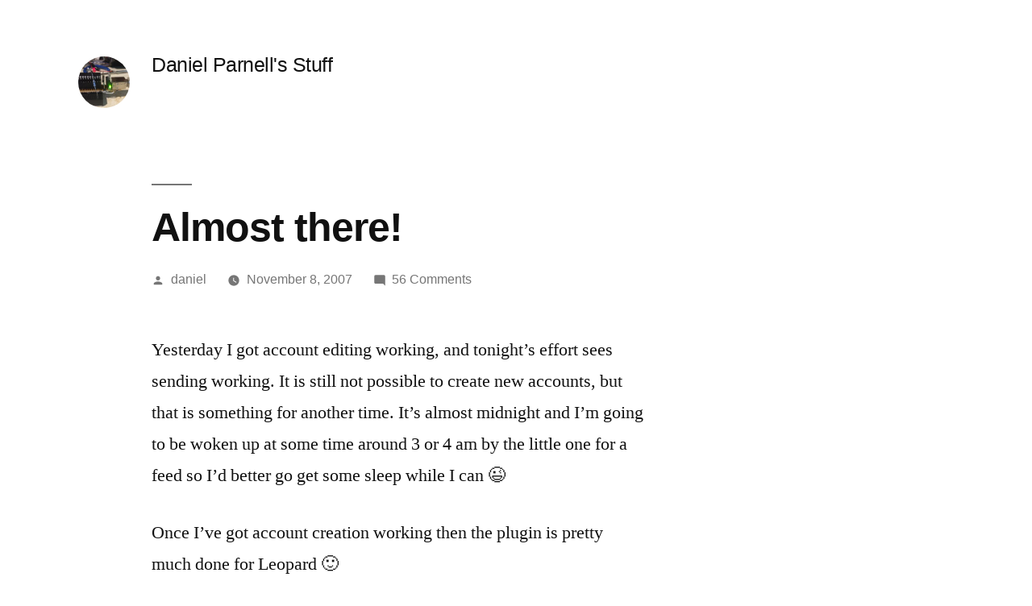

--- FILE ---
content_type: text/html; charset=UTF-8
request_url: https://blog.danielparnell.com/?p=46
body_size: 12865
content:
<!doctype html>
<html lang="en-US">
<head>
	<meta charset="UTF-8" />
	<meta name="viewport" content="width=device-width, initial-scale=1" />
	<link rel="profile" href="https://gmpg.org/xfn/11" />
	<title>Almost there! &#8211; Daniel Parnell&#039;s Stuff</title>
<meta name='robots' content='max-image-preview:large' />
<link rel='dns-prefetch' href='//stats.wp.com' />
<link rel='dns-prefetch' href='//v0.wordpress.com' />
<link rel="alternate" type="application/rss+xml" title="Daniel Parnell&#039;s Stuff &raquo; Feed" href="https://blog.danielparnell.com/?feed=rss2" />
<link rel="alternate" type="application/rss+xml" title="Daniel Parnell&#039;s Stuff &raquo; Comments Feed" href="https://blog.danielparnell.com/?feed=comments-rss2" />
<link rel="alternate" type="application/rss+xml" title="Daniel Parnell&#039;s Stuff &raquo; Almost there! Comments Feed" href="https://blog.danielparnell.com/?feed=rss2&#038;p=46" />
<link rel="alternate" title="oEmbed (JSON)" type="application/json+oembed" href="https://blog.danielparnell.com/index.php?rest_route=%2Foembed%2F1.0%2Fembed&#038;url=https%3A%2F%2Fblog.danielparnell.com%2F%3Fp%3D46" />
<link rel="alternate" title="oEmbed (XML)" type="text/xml+oembed" href="https://blog.danielparnell.com/index.php?rest_route=%2Foembed%2F1.0%2Fembed&#038;url=https%3A%2F%2Fblog.danielparnell.com%2F%3Fp%3D46&#038;format=xml" />
<style id='wp-img-auto-sizes-contain-inline-css'>
img:is([sizes=auto i],[sizes^="auto," i]){contain-intrinsic-size:3000px 1500px}
/*# sourceURL=wp-img-auto-sizes-contain-inline-css */
</style>
<link rel='stylesheet' id='twentynineteen-jetpack-css' href='https://blog.danielparnell.com/wp-content/plugins/jetpack/modules/theme-tools/compat/twentynineteen.css?ver=15.3.1' media='all' />
<style id='wp-emoji-styles-inline-css'>

	img.wp-smiley, img.emoji {
		display: inline !important;
		border: none !important;
		box-shadow: none !important;
		height: 1em !important;
		width: 1em !important;
		margin: 0 0.07em !important;
		vertical-align: -0.1em !important;
		background: none !important;
		padding: 0 !important;
	}
/*# sourceURL=wp-emoji-styles-inline-css */
</style>
<style id='wp-block-library-inline-css'>
:root{--wp-block-synced-color:#7a00df;--wp-block-synced-color--rgb:122,0,223;--wp-bound-block-color:var(--wp-block-synced-color);--wp-editor-canvas-background:#ddd;--wp-admin-theme-color:#007cba;--wp-admin-theme-color--rgb:0,124,186;--wp-admin-theme-color-darker-10:#006ba1;--wp-admin-theme-color-darker-10--rgb:0,107,160.5;--wp-admin-theme-color-darker-20:#005a87;--wp-admin-theme-color-darker-20--rgb:0,90,135;--wp-admin-border-width-focus:2px}@media (min-resolution:192dpi){:root{--wp-admin-border-width-focus:1.5px}}.wp-element-button{cursor:pointer}:root .has-very-light-gray-background-color{background-color:#eee}:root .has-very-dark-gray-background-color{background-color:#313131}:root .has-very-light-gray-color{color:#eee}:root .has-very-dark-gray-color{color:#313131}:root .has-vivid-green-cyan-to-vivid-cyan-blue-gradient-background{background:linear-gradient(135deg,#00d084,#0693e3)}:root .has-purple-crush-gradient-background{background:linear-gradient(135deg,#34e2e4,#4721fb 50%,#ab1dfe)}:root .has-hazy-dawn-gradient-background{background:linear-gradient(135deg,#faaca8,#dad0ec)}:root .has-subdued-olive-gradient-background{background:linear-gradient(135deg,#fafae1,#67a671)}:root .has-atomic-cream-gradient-background{background:linear-gradient(135deg,#fdd79a,#004a59)}:root .has-nightshade-gradient-background{background:linear-gradient(135deg,#330968,#31cdcf)}:root .has-midnight-gradient-background{background:linear-gradient(135deg,#020381,#2874fc)}:root{--wp--preset--font-size--normal:16px;--wp--preset--font-size--huge:42px}.has-regular-font-size{font-size:1em}.has-larger-font-size{font-size:2.625em}.has-normal-font-size{font-size:var(--wp--preset--font-size--normal)}.has-huge-font-size{font-size:var(--wp--preset--font-size--huge)}.has-text-align-center{text-align:center}.has-text-align-left{text-align:left}.has-text-align-right{text-align:right}.has-fit-text{white-space:nowrap!important}#end-resizable-editor-section{display:none}.aligncenter{clear:both}.items-justified-left{justify-content:flex-start}.items-justified-center{justify-content:center}.items-justified-right{justify-content:flex-end}.items-justified-space-between{justify-content:space-between}.screen-reader-text{border:0;clip-path:inset(50%);height:1px;margin:-1px;overflow:hidden;padding:0;position:absolute;width:1px;word-wrap:normal!important}.screen-reader-text:focus{background-color:#ddd;clip-path:none;color:#444;display:block;font-size:1em;height:auto;left:5px;line-height:normal;padding:15px 23px 14px;text-decoration:none;top:5px;width:auto;z-index:100000}html :where(.has-border-color){border-style:solid}html :where([style*=border-top-color]){border-top-style:solid}html :where([style*=border-right-color]){border-right-style:solid}html :where([style*=border-bottom-color]){border-bottom-style:solid}html :where([style*=border-left-color]){border-left-style:solid}html :where([style*=border-width]){border-style:solid}html :where([style*=border-top-width]){border-top-style:solid}html :where([style*=border-right-width]){border-right-style:solid}html :where([style*=border-bottom-width]){border-bottom-style:solid}html :where([style*=border-left-width]){border-left-style:solid}html :where(img[class*=wp-image-]){height:auto;max-width:100%}:where(figure){margin:0 0 1em}html :where(.is-position-sticky){--wp-admin--admin-bar--position-offset:var(--wp-admin--admin-bar--height,0px)}@media screen and (max-width:600px){html :where(.is-position-sticky){--wp-admin--admin-bar--position-offset:0px}}

/*# sourceURL=wp-block-library-inline-css */
</style><style id='global-styles-inline-css'>
:root{--wp--preset--aspect-ratio--square: 1;--wp--preset--aspect-ratio--4-3: 4/3;--wp--preset--aspect-ratio--3-4: 3/4;--wp--preset--aspect-ratio--3-2: 3/2;--wp--preset--aspect-ratio--2-3: 2/3;--wp--preset--aspect-ratio--16-9: 16/9;--wp--preset--aspect-ratio--9-16: 9/16;--wp--preset--color--black: #000000;--wp--preset--color--cyan-bluish-gray: #abb8c3;--wp--preset--color--white: #FFF;--wp--preset--color--pale-pink: #f78da7;--wp--preset--color--vivid-red: #cf2e2e;--wp--preset--color--luminous-vivid-orange: #ff6900;--wp--preset--color--luminous-vivid-amber: #fcb900;--wp--preset--color--light-green-cyan: #7bdcb5;--wp--preset--color--vivid-green-cyan: #00d084;--wp--preset--color--pale-cyan-blue: #8ed1fc;--wp--preset--color--vivid-cyan-blue: #0693e3;--wp--preset--color--vivid-purple: #9b51e0;--wp--preset--color--primary: #0073a8;--wp--preset--color--secondary: #005075;--wp--preset--color--dark-gray: #111;--wp--preset--color--light-gray: #767676;--wp--preset--gradient--vivid-cyan-blue-to-vivid-purple: linear-gradient(135deg,rgb(6,147,227) 0%,rgb(155,81,224) 100%);--wp--preset--gradient--light-green-cyan-to-vivid-green-cyan: linear-gradient(135deg,rgb(122,220,180) 0%,rgb(0,208,130) 100%);--wp--preset--gradient--luminous-vivid-amber-to-luminous-vivid-orange: linear-gradient(135deg,rgb(252,185,0) 0%,rgb(255,105,0) 100%);--wp--preset--gradient--luminous-vivid-orange-to-vivid-red: linear-gradient(135deg,rgb(255,105,0) 0%,rgb(207,46,46) 100%);--wp--preset--gradient--very-light-gray-to-cyan-bluish-gray: linear-gradient(135deg,rgb(238,238,238) 0%,rgb(169,184,195) 100%);--wp--preset--gradient--cool-to-warm-spectrum: linear-gradient(135deg,rgb(74,234,220) 0%,rgb(151,120,209) 20%,rgb(207,42,186) 40%,rgb(238,44,130) 60%,rgb(251,105,98) 80%,rgb(254,248,76) 100%);--wp--preset--gradient--blush-light-purple: linear-gradient(135deg,rgb(255,206,236) 0%,rgb(152,150,240) 100%);--wp--preset--gradient--blush-bordeaux: linear-gradient(135deg,rgb(254,205,165) 0%,rgb(254,45,45) 50%,rgb(107,0,62) 100%);--wp--preset--gradient--luminous-dusk: linear-gradient(135deg,rgb(255,203,112) 0%,rgb(199,81,192) 50%,rgb(65,88,208) 100%);--wp--preset--gradient--pale-ocean: linear-gradient(135deg,rgb(255,245,203) 0%,rgb(182,227,212) 50%,rgb(51,167,181) 100%);--wp--preset--gradient--electric-grass: linear-gradient(135deg,rgb(202,248,128) 0%,rgb(113,206,126) 100%);--wp--preset--gradient--midnight: linear-gradient(135deg,rgb(2,3,129) 0%,rgb(40,116,252) 100%);--wp--preset--font-size--small: 19.5px;--wp--preset--font-size--medium: 20px;--wp--preset--font-size--large: 36.5px;--wp--preset--font-size--x-large: 42px;--wp--preset--font-size--normal: 22px;--wp--preset--font-size--huge: 49.5px;--wp--preset--spacing--20: 0.44rem;--wp--preset--spacing--30: 0.67rem;--wp--preset--spacing--40: 1rem;--wp--preset--spacing--50: 1.5rem;--wp--preset--spacing--60: 2.25rem;--wp--preset--spacing--70: 3.38rem;--wp--preset--spacing--80: 5.06rem;--wp--preset--shadow--natural: 6px 6px 9px rgba(0, 0, 0, 0.2);--wp--preset--shadow--deep: 12px 12px 50px rgba(0, 0, 0, 0.4);--wp--preset--shadow--sharp: 6px 6px 0px rgba(0, 0, 0, 0.2);--wp--preset--shadow--outlined: 6px 6px 0px -3px rgb(255, 255, 255), 6px 6px rgb(0, 0, 0);--wp--preset--shadow--crisp: 6px 6px 0px rgb(0, 0, 0);}:where(.is-layout-flex){gap: 0.5em;}:where(.is-layout-grid){gap: 0.5em;}body .is-layout-flex{display: flex;}.is-layout-flex{flex-wrap: wrap;align-items: center;}.is-layout-flex > :is(*, div){margin: 0;}body .is-layout-grid{display: grid;}.is-layout-grid > :is(*, div){margin: 0;}:where(.wp-block-columns.is-layout-flex){gap: 2em;}:where(.wp-block-columns.is-layout-grid){gap: 2em;}:where(.wp-block-post-template.is-layout-flex){gap: 1.25em;}:where(.wp-block-post-template.is-layout-grid){gap: 1.25em;}.has-black-color{color: var(--wp--preset--color--black) !important;}.has-cyan-bluish-gray-color{color: var(--wp--preset--color--cyan-bluish-gray) !important;}.has-white-color{color: var(--wp--preset--color--white) !important;}.has-pale-pink-color{color: var(--wp--preset--color--pale-pink) !important;}.has-vivid-red-color{color: var(--wp--preset--color--vivid-red) !important;}.has-luminous-vivid-orange-color{color: var(--wp--preset--color--luminous-vivid-orange) !important;}.has-luminous-vivid-amber-color{color: var(--wp--preset--color--luminous-vivid-amber) !important;}.has-light-green-cyan-color{color: var(--wp--preset--color--light-green-cyan) !important;}.has-vivid-green-cyan-color{color: var(--wp--preset--color--vivid-green-cyan) !important;}.has-pale-cyan-blue-color{color: var(--wp--preset--color--pale-cyan-blue) !important;}.has-vivid-cyan-blue-color{color: var(--wp--preset--color--vivid-cyan-blue) !important;}.has-vivid-purple-color{color: var(--wp--preset--color--vivid-purple) !important;}.has-black-background-color{background-color: var(--wp--preset--color--black) !important;}.has-cyan-bluish-gray-background-color{background-color: var(--wp--preset--color--cyan-bluish-gray) !important;}.has-white-background-color{background-color: var(--wp--preset--color--white) !important;}.has-pale-pink-background-color{background-color: var(--wp--preset--color--pale-pink) !important;}.has-vivid-red-background-color{background-color: var(--wp--preset--color--vivid-red) !important;}.has-luminous-vivid-orange-background-color{background-color: var(--wp--preset--color--luminous-vivid-orange) !important;}.has-luminous-vivid-amber-background-color{background-color: var(--wp--preset--color--luminous-vivid-amber) !important;}.has-light-green-cyan-background-color{background-color: var(--wp--preset--color--light-green-cyan) !important;}.has-vivid-green-cyan-background-color{background-color: var(--wp--preset--color--vivid-green-cyan) !important;}.has-pale-cyan-blue-background-color{background-color: var(--wp--preset--color--pale-cyan-blue) !important;}.has-vivid-cyan-blue-background-color{background-color: var(--wp--preset--color--vivid-cyan-blue) !important;}.has-vivid-purple-background-color{background-color: var(--wp--preset--color--vivid-purple) !important;}.has-black-border-color{border-color: var(--wp--preset--color--black) !important;}.has-cyan-bluish-gray-border-color{border-color: var(--wp--preset--color--cyan-bluish-gray) !important;}.has-white-border-color{border-color: var(--wp--preset--color--white) !important;}.has-pale-pink-border-color{border-color: var(--wp--preset--color--pale-pink) !important;}.has-vivid-red-border-color{border-color: var(--wp--preset--color--vivid-red) !important;}.has-luminous-vivid-orange-border-color{border-color: var(--wp--preset--color--luminous-vivid-orange) !important;}.has-luminous-vivid-amber-border-color{border-color: var(--wp--preset--color--luminous-vivid-amber) !important;}.has-light-green-cyan-border-color{border-color: var(--wp--preset--color--light-green-cyan) !important;}.has-vivid-green-cyan-border-color{border-color: var(--wp--preset--color--vivid-green-cyan) !important;}.has-pale-cyan-blue-border-color{border-color: var(--wp--preset--color--pale-cyan-blue) !important;}.has-vivid-cyan-blue-border-color{border-color: var(--wp--preset--color--vivid-cyan-blue) !important;}.has-vivid-purple-border-color{border-color: var(--wp--preset--color--vivid-purple) !important;}.has-vivid-cyan-blue-to-vivid-purple-gradient-background{background: var(--wp--preset--gradient--vivid-cyan-blue-to-vivid-purple) !important;}.has-light-green-cyan-to-vivid-green-cyan-gradient-background{background: var(--wp--preset--gradient--light-green-cyan-to-vivid-green-cyan) !important;}.has-luminous-vivid-amber-to-luminous-vivid-orange-gradient-background{background: var(--wp--preset--gradient--luminous-vivid-amber-to-luminous-vivid-orange) !important;}.has-luminous-vivid-orange-to-vivid-red-gradient-background{background: var(--wp--preset--gradient--luminous-vivid-orange-to-vivid-red) !important;}.has-very-light-gray-to-cyan-bluish-gray-gradient-background{background: var(--wp--preset--gradient--very-light-gray-to-cyan-bluish-gray) !important;}.has-cool-to-warm-spectrum-gradient-background{background: var(--wp--preset--gradient--cool-to-warm-spectrum) !important;}.has-blush-light-purple-gradient-background{background: var(--wp--preset--gradient--blush-light-purple) !important;}.has-blush-bordeaux-gradient-background{background: var(--wp--preset--gradient--blush-bordeaux) !important;}.has-luminous-dusk-gradient-background{background: var(--wp--preset--gradient--luminous-dusk) !important;}.has-pale-ocean-gradient-background{background: var(--wp--preset--gradient--pale-ocean) !important;}.has-electric-grass-gradient-background{background: var(--wp--preset--gradient--electric-grass) !important;}.has-midnight-gradient-background{background: var(--wp--preset--gradient--midnight) !important;}.has-small-font-size{font-size: var(--wp--preset--font-size--small) !important;}.has-medium-font-size{font-size: var(--wp--preset--font-size--medium) !important;}.has-large-font-size{font-size: var(--wp--preset--font-size--large) !important;}.has-x-large-font-size{font-size: var(--wp--preset--font-size--x-large) !important;}
/*# sourceURL=global-styles-inline-css */
</style>

<style id='classic-theme-styles-inline-css'>
/*! This file is auto-generated */
.wp-block-button__link{color:#fff;background-color:#32373c;border-radius:9999px;box-shadow:none;text-decoration:none;padding:calc(.667em + 2px) calc(1.333em + 2px);font-size:1.125em}.wp-block-file__button{background:#32373c;color:#fff;text-decoration:none}
/*# sourceURL=/wp-includes/css/classic-themes.min.css */
</style>
<link rel='stylesheet' id='twentynineteen-style-css' href='https://blog.danielparnell.com/wp-content/themes/twentynineteen/style.css?ver=2.8' media='all' />
<link rel='stylesheet' id='twentynineteen-print-style-css' href='https://blog.danielparnell.com/wp-content/themes/twentynineteen/print.css?ver=2.8' media='print' />
<link rel="https://api.w.org/" href="https://blog.danielparnell.com/index.php?rest_route=/" /><link rel="alternate" title="JSON" type="application/json" href="https://blog.danielparnell.com/index.php?rest_route=/wp/v2/posts/46" /><link rel="EditURI" type="application/rsd+xml" title="RSD" href="https://blog.danielparnell.com/xmlrpc.php?rsd" />
<meta name="generator" content="WordPress 6.9" />
<link rel="canonical" href="https://blog.danielparnell.com/?p=46" />
<link rel='shortlink' href='https://wp.me/p561S3-K' />
	<style>img#wpstats{display:none}</style>
		<link rel="pingback" href="https://blog.danielparnell.com/xmlrpc.php">
<!-- Jetpack Open Graph Tags -->
<meta property="og:type" content="article" />
<meta property="og:title" content="Almost there!" />
<meta property="og:url" content="https://blog.danielparnell.com/?p=46" />
<meta property="og:description" content="Yesterday I got account editing working, and tonight&#8217;s effort sees sending working. It is still not possible to create new accounts, but that is something for another time. It&#8217;s almost …" />
<meta property="article:published_time" content="2007-11-08T13:01:37+00:00" />
<meta property="article:modified_time" content="2007-11-08T13:01:37+00:00" />
<meta property="og:site_name" content="Daniel Parnell&#039;s Stuff" />
<meta property="og:image" content="https://s0.wp.com/i/blank.jpg" />
<meta property="og:image:width" content="200" />
<meta property="og:image:height" content="200" />
<meta property="og:image:alt" content="" />
<meta property="og:locale" content="en_US" />
<meta name="twitter:text:title" content="Almost there!" />
<meta name="twitter:card" content="summary" />

<!-- End Jetpack Open Graph Tags -->
</head>

<body class="wp-singular post-template-default single single-post postid-46 single-format-standard wp-custom-logo wp-embed-responsive wp-theme-twentynineteen singular image-filters-enabled">
<div id="page" class="site">
	<a class="skip-link screen-reader-text" href="#content">
		Skip to content	</a>

		<header id="masthead" class="site-header">

			<div class="site-branding-container">
				<div class="site-branding">

			<div class="site-logo"><a href="https://blog.danielparnell.com/" class="custom-logo-link" rel="home"><img width="190" height="190" src="https://blog.danielparnell.com/wp-content/uploads/2014/04/cropped-IMG_0100-e1396855545982.jpg" class="custom-logo" alt="Daniel Parnell&#039;s Stuff" decoding="async" srcset="https://blog.danielparnell.com/wp-content/uploads/2014/04/cropped-IMG_0100-e1396855545982.jpg 190w, https://blog.danielparnell.com/wp-content/uploads/2014/04/cropped-IMG_0100-e1396855545982-150x150.jpg 150w, https://blog.danielparnell.com/wp-content/uploads/2014/04/cropped-IMG_0100-e1396855545982-100x100.jpg 100w" sizes="(max-width: 190px) 100vw, 190px" /></a></div>
								<p class="site-title"><a href="https://blog.danielparnell.com/" rel="home">Daniel Parnell&#039;s Stuff</a></p>
			
			</div><!-- .site-branding -->
			</div><!-- .site-branding-container -->

					</header><!-- #masthead -->

	<div id="content" class="site-content">

	<div id="primary" class="content-area">
		<main id="main" class="site-main">

			
<article id="post-46" class="post-46 post type-post status-publish format-standard hentry category-cocoa category-mac-os-x tag-httpmail tag-leopard tag-progress entry">
		<header class="entry-header">
		
<h1 class="entry-title">Almost there!</h1>
<div class="entry-meta">
	<span class="byline"><svg class="svg-icon" width="16" height="16" aria-hidden="true" role="img" focusable="false" viewBox="0 0 24 24" version="1.1" xmlns="http://www.w3.org/2000/svg" xmlns:xlink="http://www.w3.org/1999/xlink"><path d="M12 12c2.21 0 4-1.79 4-4s-1.79-4-4-4-4 1.79-4 4 1.79 4 4 4zm0 2c-2.67 0-8 1.34-8 4v2h16v-2c0-2.66-5.33-4-8-4z"></path><path d="M0 0h24v24H0z" fill="none"></path></svg><span class="screen-reader-text">Posted by</span><span class="author vcard"><a class="url fn n" href="https://blog.danielparnell.com/?author=2">daniel</a></span></span>	<span class="posted-on"><svg class="svg-icon" width="16" height="16" aria-hidden="true" role="img" focusable="false" xmlns="http://www.w3.org/2000/svg" viewBox="0 0 24 24"><defs><path id="a" d="M0 0h24v24H0V0z"></path></defs><clipPath id="b"><use xlink:href="#a" overflow="visible"></use></clipPath><path clip-path="url(#b)" d="M12 2C6.5 2 2 6.5 2 12s4.5 10 10 10 10-4.5 10-10S17.5 2 12 2zm4.2 14.2L11 13V7h1.5v5.2l4.5 2.7-.8 1.3z"></path></svg><a href="https://blog.danielparnell.com/?p=46" rel="bookmark"><time class="entry-date published updated" datetime="2007-11-08T05:01:37-08:00">November 8, 2007</time></a></span>	<span class="comment-count">
				<span class="comments-link"><svg class="svg-icon" width="16" height="16" aria-hidden="true" role="img" focusable="false" viewBox="0 0 24 24" version="1.1" xmlns="http://www.w3.org/2000/svg" xmlns:xlink="http://www.w3.org/1999/xlink"><path d="M21.99 4c0-1.1-.89-2-1.99-2H4c-1.1 0-2 .9-2 2v12c0 1.1.9 2 2 2h14l4 4-.01-18z"></path><path d="M0 0h24v24H0z" fill="none"></path></svg><a href="https://blog.danielparnell.com/?p=46#comments">56 Comments<span class="screen-reader-text"> on Almost there!</span></a></span>	</span>
	</div><!-- .entry-meta -->
		</header>
	
	<div class="entry-content">
		<p>Yesterday I got account editing working, and tonight&#8217;s effort sees sending working.  It is still not possible to create new accounts, but that is something for another time.  It&#8217;s almost midnight and I&#8217;m going to be woken up at some time around 3 or 4 am by the little one for a feed so I&#8217;d better go get some sleep while I can 😉</p>
<p>Once I&#8217;ve got account creation working then the plugin is pretty much done for Leopard 🙂</p>
	</div><!-- .entry-content -->

	<footer class="entry-footer">
		<span class="byline"><svg class="svg-icon" width="16" height="16" aria-hidden="true" role="img" focusable="false" viewBox="0 0 24 24" version="1.1" xmlns="http://www.w3.org/2000/svg" xmlns:xlink="http://www.w3.org/1999/xlink"><path d="M12 12c2.21 0 4-1.79 4-4s-1.79-4-4-4-4 1.79-4 4 1.79 4 4 4zm0 2c-2.67 0-8 1.34-8 4v2h16v-2c0-2.66-5.33-4-8-4z"></path><path d="M0 0h24v24H0z" fill="none"></path></svg><span class="screen-reader-text">Posted by</span><span class="author vcard"><a class="url fn n" href="https://blog.danielparnell.com/?author=2">daniel</a></span></span><span class="posted-on"><svg class="svg-icon" width="16" height="16" aria-hidden="true" role="img" focusable="false" xmlns="http://www.w3.org/2000/svg" viewBox="0 0 24 24"><defs><path id="a" d="M0 0h24v24H0V0z"></path></defs><clipPath id="b"><use xlink:href="#a" overflow="visible"></use></clipPath><path clip-path="url(#b)" d="M12 2C6.5 2 2 6.5 2 12s4.5 10 10 10 10-4.5 10-10S17.5 2 12 2zm4.2 14.2L11 13V7h1.5v5.2l4.5 2.7-.8 1.3z"></path></svg><a href="https://blog.danielparnell.com/?p=46" rel="bookmark"><time class="entry-date published updated" datetime="2007-11-08T05:01:37-08:00">November 8, 2007</time></a></span><span class="cat-links"><svg class="svg-icon" width="16" height="16" aria-hidden="true" role="img" focusable="false" xmlns="http://www.w3.org/2000/svg" viewBox="0 0 24 24"><path d="M10 4H4c-1.1 0-1.99.9-1.99 2L2 18c0 1.1.9 2 2 2h16c1.1 0 2-.9 2-2V8c0-1.1-.9-2-2-2h-8l-2-2z"></path><path d="M0 0h24v24H0z" fill="none"></path></svg><span class="screen-reader-text">Posted in</span><a href="https://blog.danielparnell.com/?cat=4" rel="category">Cocoa</a>, <a href="https://blog.danielparnell.com/?cat=3" rel="category">Mac OS X</a></span><span class="tags-links"><svg class="svg-icon" width="16" height="16" aria-hidden="true" role="img" focusable="false" xmlns="http://www.w3.org/2000/svg" viewBox="0 0 24 24"><path d="M21.41 11.58l-9-9C12.05 2.22 11.55 2 11 2H4c-1.1 0-2 .9-2 2v7c0 .55.22 1.05.59 1.42l9 9c.36.36.86.58 1.41.58.55 0 1.05-.22 1.41-.59l7-7c.37-.36.59-.86.59-1.41 0-.55-.23-1.06-.59-1.42zM5.5 7C4.67 7 4 6.33 4 5.5S4.67 4 5.5 4 7 4.67 7 5.5 6.33 7 5.5 7z"></path><path d="M0 0h24v24H0z" fill="none"></path></svg><span class="screen-reader-text">Tags: </span><a href="https://blog.danielparnell.com/?tag=httpmail" rel="tag">httpmail</a>, <a href="https://blog.danielparnell.com/?tag=leopard" rel="tag">Leopard</a>, <a href="https://blog.danielparnell.com/?tag=progress" rel="tag">progress</a></span>	</footer><!-- .entry-footer -->

				
</article><!-- #post-46 -->

	<nav class="navigation post-navigation" aria-label="Posts">
		<h2 class="screen-reader-text">Post navigation</h2>
		<div class="nav-links"><div class="nav-previous"><a href="https://blog.danielparnell.com/?p=45" rel="prev"><span class="meta-nav" aria-hidden="true">Previous Post</span> <span class="screen-reader-text">Previous post:</span> <br/><span class="post-title">git</span></a></div><div class="nav-next"><a href="https://blog.danielparnell.com/?p=47" rel="next"><span class="meta-nav" aria-hidden="true">Next Post</span> <span class="screen-reader-text">Next post:</span> <br/><span class="post-title">Come and get it</span></a></div></div>
	</nav>
<div id="comments" class="comments-area">
	<div class="comments-title-wrap">
		<h2 class="comments-title">
		Join the Conversation		</h2><!-- .comments-title -->
		
<div class="discussion-meta">
	<ol class="discussion-avatar-list">
<li><div class="comment-user-avatar comment-author vcard"><img alt='' src='https://secure.gravatar.com/avatar/b163d3f010b5fef5a532c469693f61c535aef25065f4fef4e6c6f4751a1d0dff?s=60&#038;d=mm&#038;r=g' srcset='https://secure.gravatar.com/avatar/b163d3f010b5fef5a532c469693f61c535aef25065f4fef4e6c6f4751a1d0dff?s=120&#038;d=mm&#038;r=g 2x' class='avatar avatar-60 photo' height='60' width='60' decoding='async'/></div></li>
<li><div class="comment-user-avatar comment-author vcard"><img alt='' src='https://secure.gravatar.com/avatar/05123458b9af6c5f26c6509d5877734b367a1db06d5d3daef615c19dc31a05b1?s=60&#038;d=mm&#038;r=g' srcset='https://secure.gravatar.com/avatar/05123458b9af6c5f26c6509d5877734b367a1db06d5d3daef615c19dc31a05b1?s=120&#038;d=mm&#038;r=g 2x' class='avatar avatar-60 photo' height='60' width='60' decoding='async'/></div></li>
<li><div class="comment-user-avatar comment-author vcard"><img alt='' src='https://secure.gravatar.com/avatar/c8fcff28bb1fa14be86322883719093918a7963476262466a158ef970c69b3b0?s=60&#038;d=mm&#038;r=g' srcset='https://secure.gravatar.com/avatar/c8fcff28bb1fa14be86322883719093918a7963476262466a158ef970c69b3b0?s=120&#038;d=mm&#038;r=g 2x' class='avatar avatar-60 photo' height='60' width='60' decoding='async'/></div></li>
<li><div class="comment-user-avatar comment-author vcard"><img alt='' src='https://secure.gravatar.com/avatar/ce5e41b705e06772ba59d9df69ec43a3a2b2829c7c995d649b1a2b93e4a2dee1?s=60&#038;d=mm&#038;r=g' srcset='https://secure.gravatar.com/avatar/ce5e41b705e06772ba59d9df69ec43a3a2b2829c7c995d649b1a2b93e4a2dee1?s=120&#038;d=mm&#038;r=g 2x' class='avatar avatar-60 photo' height='60' width='60' loading='lazy' decoding='async'/></div></li>
<li><div class="comment-user-avatar comment-author vcard"><img alt='' src='https://secure.gravatar.com/avatar/b114a4a82f822d54f2980df6328b2d939c38640fede12ed6ba4cffe17d58143d?s=60&#038;d=mm&#038;r=g' srcset='https://secure.gravatar.com/avatar/b114a4a82f822d54f2980df6328b2d939c38640fede12ed6ba4cffe17d58143d?s=120&#038;d=mm&#038;r=g 2x' class='avatar avatar-60 photo' height='60' width='60' loading='lazy' decoding='async'/></div></li>
<li><div class="comment-user-avatar comment-author vcard"><img alt='' src='https://secure.gravatar.com/avatar/9c8c0064b714a598276a9cb0b362976c91a031c17556b163695693be7db7863d?s=60&#038;d=mm&#038;r=g' srcset='https://secure.gravatar.com/avatar/9c8c0064b714a598276a9cb0b362976c91a031c17556b163695693be7db7863d?s=120&#038;d=mm&#038;r=g 2x' class='avatar avatar-60 photo' height='60' width='60' loading='lazy' decoding='async'/></div></li>
</ol><!-- .discussion-avatar-list -->
	<p class="discussion-meta-info">
		<svg class="svg-icon" width="24" height="24" aria-hidden="true" role="img" focusable="false" viewBox="0 0 24 24" version="1.1" xmlns="http://www.w3.org/2000/svg" xmlns:xlink="http://www.w3.org/1999/xlink"><path d="M21.99 4c0-1.1-.89-2-1.99-2H4c-1.1 0-2 .9-2 2v12c0 1.1.9 2 2 2h14l4 4-.01-18z"></path><path d="M0 0h24v24H0z" fill="none"></path></svg>		<span>56 Comments</span>
	</p>
</div><!-- .discussion-meta -->
	</div><!-- .comments-title-wrap -->
			<ol class="comment-list">
					<li id="comment-14280" class="comment even thread-even depth-1">
			<article id="div-comment-14280" class="comment-body">
				<footer class="comment-meta">
					<div class="comment-author vcard">
						<a href="http://beyondteck.blogspot.com" rel="external nofollow" class="url"><img alt='' src='https://secure.gravatar.com/avatar/fdef0a6c56ae7334c270e73218f74a93810631287a4f12d96241a425e169cd20?s=60&#038;d=mm&#038;r=g' srcset='https://secure.gravatar.com/avatar/fdef0a6c56ae7334c270e73218f74a93810631287a4f12d96241a425e169cd20?s=120&#038;d=mm&#038;r=g 2x' class='avatar avatar-60 photo' height='60' width='60' loading='lazy' decoding='async'/><b class="fn">Rishi</b> <span class="screen-reader-text says">says:</span></a>					</div><!-- .comment-author -->

					<div class="comment-metadata">
						<a href="https://blog.danielparnell.com/?p=46&#038;cpage=2#comment-14280"><time datetime="2007-12-25T13:20:12-08:00">December 25, 2007 at 1:20 pm</time></a>					</div><!-- .comment-metadata -->

					
					
				</footer><!-- .comment-meta -->

				<div class="comment-content">
					<p>Hello all! I&#8217;ve found a workaround for the &#8220;*** -[NSURL initWithString:relativeToURL:]: nil string parameter&#8221; error. It&#8217;s pretty simple to get rid of the error. I&#8217;ve put up a post about the error at <a href="http://beyondteck.blogspot.com/2007/12/how-to-use-hotmail-with-apple-mail.html" rel="nofollow ugc">http://beyondteck.blogspot.com/2007/12/how-to-use-hotmail-with-apple-mail.html</a> and this should hopefully fix the problem for everyone. </p>
<p>Anyway, excellent plug-in Daniel! Thanks so much! Now I have no excuse to not check my Hotmail messages anymore.</p>
				</div><!-- .comment-content -->

			</article><!-- .comment-body -->

					</li><!-- #comment-## -->
		<li id="comment-14282" class="comment odd alt thread-odd thread-alt depth-1">
			<article id="div-comment-14282" class="comment-body">
				<footer class="comment-meta">
					<div class="comment-author vcard">
						<img alt='' src='https://secure.gravatar.com/avatar/4bde17773400491b1081f3c46d145d26ab9f8f909f016bf379905599151a9b8f?s=60&#038;d=mm&#038;r=g' srcset='https://secure.gravatar.com/avatar/4bde17773400491b1081f3c46d145d26ab9f8f909f016bf379905599151a9b8f?s=120&#038;d=mm&#038;r=g 2x' class='avatar avatar-60 photo' height='60' width='60' loading='lazy' decoding='async'/><b class="fn">John Kirby</b> <span class="screen-reader-text says">says:</span>					</div><!-- .comment-author -->

					<div class="comment-metadata">
						<a href="https://blog.danielparnell.com/?p=46&#038;cpage=2#comment-14282"><time datetime="2007-12-26T06:50:39-08:00">December 26, 2007 at 6:50 am</time></a>					</div><!-- .comment-metadata -->

					
					
				</footer><!-- .comment-meta -->

				<div class="comment-content">
					<p>Unfortunately, Rishi, I tried your workaround and although I&#8217;m not getting  â€œ*** -[NSURL initWithString:relativeToURL:]: nil string parameterâ€, I am unable to send. Mail.app just gives up with a timeout error.</p>
				</div><!-- .comment-content -->

			</article><!-- .comment-body -->

					</li><!-- #comment-## -->
		<li id="comment-14635" class="comment even thread-even depth-1">
			<article id="div-comment-14635" class="comment-body">
				<footer class="comment-meta">
					<div class="comment-author vcard">
						<img alt='' src='https://secure.gravatar.com/avatar/c4aee9e5de98b9dbed0c12d03ef249e3fdf02dab888c1c120643adbf04b4873a?s=60&#038;d=mm&#038;r=g' srcset='https://secure.gravatar.com/avatar/c4aee9e5de98b9dbed0c12d03ef249e3fdf02dab888c1c120643adbf04b4873a?s=120&#038;d=mm&#038;r=g 2x' class='avatar avatar-60 photo' height='60' width='60' loading='lazy' decoding='async'/><b class="fn">Daniel</b> <span class="screen-reader-text says">says:</span>					</div><!-- .comment-author -->

					<div class="comment-metadata">
						<a href="https://blog.danielparnell.com/?p=46&#038;cpage=2#comment-14635"><time datetime="2008-05-30T02:46:25-08:00">May 30, 2008 at 2:46 am</time></a>					</div><!-- .comment-metadata -->

					
					
				</footer><!-- .comment-meta -->

				<div class="comment-content">
					<p>Hi Daniel</p>
<p>I&#8217;ve installed your plug in and every time i try to get my mail i get this message:<br />
Could not connect to &#8216;Hotmail Account&#8217;<br />
Access to Hotmail via Outlook and Outlook Express now requires a subscription. Please sign up at <a href="http://join.msn.com/general/Email" rel="nofollow ugc">http://join.msn.com/general/Email</a></p>
<p>any ideas?</p>
				</div><!-- .comment-content -->

			</article><!-- .comment-body -->

					</li><!-- #comment-## -->
		<li id="comment-15322" class="comment odd alt thread-odd thread-alt depth-1">
			<article id="div-comment-15322" class="comment-body">
				<footer class="comment-meta">
					<div class="comment-author vcard">
						<img alt='' src='https://secure.gravatar.com/avatar/75f287bfdf861ce7d4501af8f2bf9bdd417320399b351bb29aa38149947abe1e?s=60&#038;d=mm&#038;r=g' srcset='https://secure.gravatar.com/avatar/75f287bfdf861ce7d4501af8f2bf9bdd417320399b351bb29aa38149947abe1e?s=120&#038;d=mm&#038;r=g 2x' class='avatar avatar-60 photo' height='60' width='60' loading='lazy' decoding='async'/><b class="fn">johann</b> <span class="screen-reader-text says">says:</span>					</div><!-- .comment-author -->

					<div class="comment-metadata">
						<a href="https://blog.danielparnell.com/?p=46&#038;cpage=2#comment-15322"><time datetime="2009-01-09T14:50:48-08:00">January 9, 2009 at 2:50 pm</time></a>					</div><!-- .comment-metadata -->

					
					
				</footer><!-- .comment-meta -->

				<div class="comment-content">
					<p>hi there!<br />
anz news about the â€œ*** -[NSURL initWithString:relativeToURL:]: nil string parameterâ€ problem. have the same problem with a brand new macbook pro 15&#8243; and http plugin 1.53&#8230;</p>
<p>tried also the work-around way but did not worked!</p>
<p>please help!</p>
<p>many thanks<br />
johann</p>
				</div><!-- .comment-content -->

			</article><!-- .comment-body -->

					</li><!-- #comment-## -->
		<li id="comment-15407" class="comment even thread-even depth-1">
			<article id="div-comment-15407" class="comment-body">
				<footer class="comment-meta">
					<div class="comment-author vcard">
						<img alt='' src='https://secure.gravatar.com/avatar/c6231883b399fe5fa6203f5d7347e481dfb588caa55efd0c2d6206b0c09c9c2f?s=60&#038;d=mm&#038;r=g' srcset='https://secure.gravatar.com/avatar/c6231883b399fe5fa6203f5d7347e481dfb588caa55efd0c2d6206b0c09c9c2f?s=120&#038;d=mm&#038;r=g 2x' class='avatar avatar-60 photo' height='60' width='60' loading='lazy' decoding='async'/><b class="fn">Roy</b> <span class="screen-reader-text says">says:</span>					</div><!-- .comment-author -->

					<div class="comment-metadata">
						<a href="https://blog.danielparnell.com/?p=46&#038;cpage=2#comment-15407"><time datetime="2009-02-20T23:02:35-08:00">February 20, 2009 at 11:02 pm</time></a>					</div><!-- .comment-metadata -->

					
					
				</footer><!-- .comment-meta -->

				<div class="comment-content">
					<p>Johann, I had the same problem and was able to fix it by deleting the SMTP server listed (which was services.msn.com) in mail account preferences. Once I did that, http mail put in a different server name (oe.msn.msnmail.hotmail.com) and everything started to work. The specific steps are below:</p>
<p>1) Go to Mail&#8211;&gt;Preferences and choose the Accounts section</p>
<p>2) Where it indicates the Outgoing Mail Server (SMTP) settings (As indicated above I had services.msn.com here)</p>
<p>3) Bring up the Outgoing Mail Server (SMTP) pick list and choose Edit Server List&#8230;</p>
<p>4) Select the hotmail or msn server from the list and click the minus &#8220;-&#8221; button to delete it.</p>
<p>5) hit OK and close preferences, don&#8217;t forget to save the changes.</p>
<p>I&#8217;m not sure why it stopped working or why it is now working, other than it wanted a different server name.</p>
<p>Roy</p>
				</div><!-- .comment-content -->

			</article><!-- .comment-body -->

					</li><!-- #comment-## -->
		<li id="comment-15464" class="comment odd alt thread-odd thread-alt depth-1">
			<article id="div-comment-15464" class="comment-body">
				<footer class="comment-meta">
					<div class="comment-author vcard">
						<img alt='' src='https://secure.gravatar.com/avatar/7dc09e6a2e7f2a244e08ba80eccf6e78d9a015aaf6be1a2ef6178a45ed71c138?s=60&#038;d=mm&#038;r=g' srcset='https://secure.gravatar.com/avatar/7dc09e6a2e7f2a244e08ba80eccf6e78d9a015aaf6be1a2ef6178a45ed71c138?s=120&#038;d=mm&#038;r=g 2x' class='avatar avatar-60 photo' height='60' width='60' loading='lazy' decoding='async'/><b class="fn">Geraint</b> <span class="screen-reader-text says">says:</span>					</div><!-- .comment-author -->

					<div class="comment-metadata">
						<a href="https://blog.danielparnell.com/?p=46&#038;cpage=2#comment-15464"><time datetime="2009-04-20T15:56:52-08:00">April 20, 2009 at 3:56 pm</time></a>					</div><!-- .comment-metadata -->

					
					
				</footer><!-- .comment-meta -->

				<div class="comment-content">
					<p>I&#8217;ve been using the httpmail plugin 1.53 with leopard for a few months with few problems, but today I found I couldn&#8217;t send messages with either the usual outgoing server (which for me was &#8220;httpmail:[myemail]@hotmail.com&#8221;) or any other outgoing server I use with other accounts in mail&#8230; Then I started getting the &#8220;*** -[NSURL initWithString:relativeToURL:]: nil string parameter&#8221; error message&#8230;. then I started reading the blogs&#8230; then I tried the various tips, different Outgoing Mail Server addresses, etc., having to quit or force quit mail quite a few times in the process&#8230; then &#8211; a good few hours later &#8211; it just started working again, automatically restoring the original outgoing server address which I had deleted along the way  (it still states &#8220;(offline)&#8221; after it  but that doesn&#8217;t seem to be affecting sending anything)&#8230; so I&#8217;m not sure it was anything I did or could have done (I did send an error report when prompted at one stage), maybe just a timeout somewhere?</p>
				</div><!-- .comment-content -->

			</article><!-- .comment-body -->

					</li><!-- #comment-## -->
		</ol><!-- .comment-list -->
		
	<nav class="navigation comment-navigation" aria-label="Comments">
		<h2 class="screen-reader-text">Comments navigation</h2>
		<div class="nav-links"><div class="nav-previous"><a href="https://blog.danielparnell.com/?p=46&#038;cpage=1#comments" ><svg class="svg-icon" width="22" height="22" aria-hidden="true" role="img" focusable="false" viewBox="0 0 24 24" version="1.1" xmlns="http://www.w3.org/2000/svg" xmlns:xlink="http://www.w3.org/1999/xlink"><path d="M15.41 7.41L14 6l-6 6 6 6 1.41-1.41L10.83 12z"></path><path d="M0 0h24v24H0z" fill="none"></path></svg> <span class="nav-prev-text"><span class="primary-text">Previous</span> <span class="secondary-text">Comments</span></span></a></div></div>
	</nav>			<div class="comment-form-flex comment-form-wrapper">
				<h2 class="comments-title">Leave a comment</h2>
					<div id="respond" class="comment-respond">
		<h3 id="reply-title" class="comment-reply-title"></h3><form action="https://blog.danielparnell.com/wp-comments-post.php" method="post" id="commentform" class="comment-form"><p class="comment-notes"><span id="email-notes">Your email address will not be published.</span> <span class="required-field-message">Required fields are marked <span class="required">*</span></span></p><p class="comment-form-comment"><label for="comment">Comment <span class="required">*</span></label> <textarea id="comment" name="comment" cols="45" rows="5" maxlength="65525" required></textarea></p><p class="comment-form-author"><label for="author">Name <span class="required">*</span></label> <input id="author" name="author" type="text" value="" size="30" maxlength="245" autocomplete="name" required /></p>
<p class="comment-form-email"><label for="email">Email <span class="required">*</span></label> <input id="email" name="email" type="email" value="" size="30" maxlength="100" aria-describedby="email-notes" autocomplete="email" required /></p>
<p class="comment-form-url"><label for="url">Website</label> <input id="url" name="url" type="url" value="" size="30" maxlength="200" autocomplete="url" /></p>
<p class="comment-subscription-form"><input type="checkbox" name="subscribe_comments" id="subscribe_comments" value="subscribe" style="width: auto; -moz-appearance: checkbox; -webkit-appearance: checkbox;" /> <label class="subscribe-label" id="subscribe-label" for="subscribe_comments">Notify me of follow-up comments by email.</label></p><p class="comment-subscription-form"><input type="checkbox" name="subscribe_blog" id="subscribe_blog" value="subscribe" style="width: auto; -moz-appearance: checkbox; -webkit-appearance: checkbox;" /> <label class="subscribe-label" id="subscribe-blog-label" for="subscribe_blog">Notify me of new posts by email.</label></p><p class="form-submit"><input name="submit" type="submit" id="submit" class="submit" value="Post Comment" /> <input type='hidden' name='comment_post_ID' value='46' id='comment_post_ID' />
<input type='hidden' name='comment_parent' id='comment_parent' value='0' />
</p><p style="display: none;"><input type="hidden" id="akismet_comment_nonce" name="akismet_comment_nonce" value="8d6a6667ae" /></p><p style="display: none !important;" class="akismet-fields-container" data-prefix="ak_"><label>&#916;<textarea name="ak_hp_textarea" cols="45" rows="8" maxlength="100"></textarea></label><input type="hidden" id="ak_js_1" name="ak_js" value="17"/><script>document.getElementById( "ak_js_1" ).setAttribute( "value", ( new Date() ).getTime() );</script></p></form>	</div><!-- #respond -->
	<p class="akismet_comment_form_privacy_notice">This site uses Akismet to reduce spam. <a href="https://akismet.com/privacy/" target="_blank" rel="nofollow noopener">Learn how your comment data is processed.</a></p>			</div>
			</div><!-- #comments -->

		</main><!-- #main -->
	</div><!-- #primary -->


	</div><!-- #content -->

	<footer id="colophon" class="site-footer">
		
	<aside class="widget-area" aria-label="Footer">
							<div class="widget-column footer-widget-1">
					<section id="linkcat-9" class="widget widget_links"><h2 class="widget-title">Links</h2>
	<ul class='xoxo blogroll'>
<li><a href="http://www.dreamhost.com/r.cgi?100322"><img src="http://images.dreamhost.com/rewards/80x15-a.gif" alt="Dreamhost" /> Dreamhost</a></li>
<li><a href="http://blog.dreamhost.com/">DreamHost Blog</a></li>
<li><a href="http://www.linode.com/?r=6afb24de207d2e6952ba43f0e5b20bcdf0596ce5" title="Virtual private servers">Linode</a></li>

	</ul>
</section>
<section id="archives-3" class="widget widget_archive"><h2 class="widget-title">Archives</h2><nav aria-label="Archives">
			<ul>
					<li><a href='https://blog.danielparnell.com/?m=202405'>May 2024</a></li>
	<li><a href='https://blog.danielparnell.com/?m=201803'>March 2018</a></li>
	<li><a href='https://blog.danielparnell.com/?m=201708'>August 2017</a></li>
	<li><a href='https://blog.danielparnell.com/?m=201707'>July 2017</a></li>
	<li><a href='https://blog.danielparnell.com/?m=201706'>June 2017</a></li>
	<li><a href='https://blog.danielparnell.com/?m=201703'>March 2017</a></li>
	<li><a href='https://blog.danielparnell.com/?m=201607'>July 2016</a></li>
	<li><a href='https://blog.danielparnell.com/?m=201502'>February 2015</a></li>
	<li><a href='https://blog.danielparnell.com/?m=201411'>November 2014</a></li>
	<li><a href='https://blog.danielparnell.com/?m=201410'>October 2014</a></li>
	<li><a href='https://blog.danielparnell.com/?m=201409'>September 2014</a></li>
	<li><a href='https://blog.danielparnell.com/?m=201408'>August 2014</a></li>
	<li><a href='https://blog.danielparnell.com/?m=201406'>June 2014</a></li>
	<li><a href='https://blog.danielparnell.com/?m=201404'>April 2014</a></li>
	<li><a href='https://blog.danielparnell.com/?m=201403'>March 2014</a></li>
	<li><a href='https://blog.danielparnell.com/?m=201309'>September 2013</a></li>
	<li><a href='https://blog.danielparnell.com/?m=201308'>August 2013</a></li>
	<li><a href='https://blog.danielparnell.com/?m=201307'>July 2013</a></li>
	<li><a href='https://blog.danielparnell.com/?m=201303'>March 2013</a></li>
	<li><a href='https://blog.danielparnell.com/?m=201212'>December 2012</a></li>
	<li><a href='https://blog.danielparnell.com/?m=201211'>November 2012</a></li>
	<li><a href='https://blog.danielparnell.com/?m=201210'>October 2012</a></li>
	<li><a href='https://blog.danielparnell.com/?m=201207'>July 2012</a></li>
	<li><a href='https://blog.danielparnell.com/?m=201206'>June 2012</a></li>
	<li><a href='https://blog.danielparnell.com/?m=201203'>March 2012</a></li>
	<li><a href='https://blog.danielparnell.com/?m=201202'>February 2012</a></li>
	<li><a href='https://blog.danielparnell.com/?m=201106'>June 2011</a></li>
	<li><a href='https://blog.danielparnell.com/?m=201105'>May 2011</a></li>
	<li><a href='https://blog.danielparnell.com/?m=201104'>April 2011</a></li>
	<li><a href='https://blog.danielparnell.com/?m=201103'>March 2011</a></li>
	<li><a href='https://blog.danielparnell.com/?m=201102'>February 2011</a></li>
	<li><a href='https://blog.danielparnell.com/?m=201101'>January 2011</a></li>
	<li><a href='https://blog.danielparnell.com/?m=201012'>December 2010</a></li>
	<li><a href='https://blog.danielparnell.com/?m=201011'>November 2010</a></li>
	<li><a href='https://blog.danielparnell.com/?m=201008'>August 2010</a></li>
	<li><a href='https://blog.danielparnell.com/?m=201006'>June 2010</a></li>
	<li><a href='https://blog.danielparnell.com/?m=200910'>October 2009</a></li>
	<li><a href='https://blog.danielparnell.com/?m=200909'>September 2009</a></li>
	<li><a href='https://blog.danielparnell.com/?m=200908'>August 2009</a></li>
	<li><a href='https://blog.danielparnell.com/?m=200907'>July 2009</a></li>
	<li><a href='https://blog.danielparnell.com/?m=200906'>June 2009</a></li>
	<li><a href='https://blog.danielparnell.com/?m=200903'>March 2009</a></li>
	<li><a href='https://blog.danielparnell.com/?m=200901'>January 2009</a></li>
	<li><a href='https://blog.danielparnell.com/?m=200812'>December 2008</a></li>
	<li><a href='https://blog.danielparnell.com/?m=200811'>November 2008</a></li>
	<li><a href='https://blog.danielparnell.com/?m=200809'>September 2008</a></li>
	<li><a href='https://blog.danielparnell.com/?m=200808'>August 2008</a></li>
	<li><a href='https://blog.danielparnell.com/?m=200806'>June 2008</a></li>
	<li><a href='https://blog.danielparnell.com/?m=200804'>April 2008</a></li>
	<li><a href='https://blog.danielparnell.com/?m=200803'>March 2008</a></li>
	<li><a href='https://blog.danielparnell.com/?m=200711'>November 2007</a></li>
	<li><a href='https://blog.danielparnell.com/?m=200710'>October 2007</a></li>
	<li><a href='https://blog.danielparnell.com/?m=200706'>June 2007</a></li>
	<li><a href='https://blog.danielparnell.com/?m=200705'>May 2007</a></li>
	<li><a href='https://blog.danielparnell.com/?m=200704'>April 2007</a></li>
	<li><a href='https://blog.danielparnell.com/?m=200702'>February 2007</a></li>
	<li><a href='https://blog.danielparnell.com/?m=200612'>December 2006</a></li>
	<li><a href='https://blog.danielparnell.com/?m=200609'>September 2006</a></li>
	<li><a href='https://blog.danielparnell.com/?m=200607'>July 2006</a></li>
	<li><a href='https://blog.danielparnell.com/?m=200604'>April 2006</a></li>
	<li><a href='https://blog.danielparnell.com/?m=200603'>March 2006</a></li>
	<li><a href='https://blog.danielparnell.com/?m=200602'>February 2006</a></li>
	<li><a href='https://blog.danielparnell.com/?m=200601'>January 2006</a></li>
			</ul>

			</nav></section><section id="categories-2" class="widget widget_categories"><h2 class="widget-title">Categories</h2><nav aria-label="Categories">
			<ul>
					<li class="cat-item cat-item-67"><a href="https://blog.danielparnell.com/?cat=67">3D Printing</a> (1)
</li>
	<li class="cat-item cat-item-4"><a href="https://blog.danielparnell.com/?cat=4">Cocoa</a> (27)
</li>
	<li class="cat-item cat-item-35"><a href="https://blog.danielparnell.com/?cat=35">Hardware</a> (26)
</li>
	<li class="cat-item cat-item-34"><a href="https://blog.danielparnell.com/?cat=34">HTTPMail</a> (8)
</li>
	<li class="cat-item cat-item-37"><a href="https://blog.danielparnell.com/?cat=37">iPhone</a> (6)
</li>
	<li class="cat-item cat-item-38"><a href="https://blog.danielparnell.com/?cat=38">iPod Touch</a> (6)
</li>
	<li class="cat-item cat-item-45"><a href="https://blog.danielparnell.com/?cat=45">Java</a> (1)
</li>
	<li class="cat-item cat-item-7"><a href="https://blog.danielparnell.com/?cat=7">Javascript</a> (2)
</li>
	<li class="cat-item cat-item-10"><a href="https://blog.danielparnell.com/?cat=10">Linux</a> (11)
</li>
	<li class="cat-item cat-item-3"><a href="https://blog.danielparnell.com/?cat=3">Mac OS X</a> (43)
</li>
	<li class="cat-item cat-item-42"><a href="https://blog.danielparnell.com/?cat=42">PIC32</a> (4)
</li>
	<li class="cat-item cat-item-2"><a href="https://blog.danielparnell.com/?cat=2">Programming</a> (55)
</li>
	<li class="cat-item cat-item-8"><a href="https://blog.danielparnell.com/?cat=8">Rails</a> (10)
</li>
	<li class="cat-item cat-item-41"><a href="https://blog.danielparnell.com/?cat=41">Reverse Engeneering</a> (8)
</li>
	<li class="cat-item cat-item-12"><a href="https://blog.danielparnell.com/?cat=12">Ruby</a> (5)
</li>
	<li class="cat-item cat-item-36"><a href="https://blog.danielparnell.com/?cat=36">SQL Server</a> (1)
</li>
	<li class="cat-item cat-item-47"><a href="https://blog.danielparnell.com/?cat=47">swift</a> (4)
</li>
	<li class="cat-item cat-item-1"><a href="https://blog.danielparnell.com/?cat=1">Uncategorized</a> (20)
</li>
	<li class="cat-item cat-item-43"><a href="https://blog.danielparnell.com/?cat=43">VOIP</a> (2)
</li>
	<li class="cat-item cat-item-6"><a href="https://blog.danielparnell.com/?cat=6">Web</a> (33)
</li>
	<li class="cat-item cat-item-5"><a href="https://blog.danielparnell.com/?cat=5">Windows</a> (8)
</li>
	<li class="cat-item cat-item-11"><a href="https://blog.danielparnell.com/?cat=11">XUL, XPCOM and so on</a> (3)
</li>
			</ul>

			</nav></section>					</div>
					</aside><!-- .widget-area -->

			<div class="site-info">
										<a class="site-name" href="https://blog.danielparnell.com/" rel="home">Daniel Parnell&#039;s Stuff</a>,
						<a href="https://wordpress.org/" class="imprint">
				Proudly powered by WordPress.			</a>
								</div><!-- .site-info -->
	</footer><!-- #colophon -->

</div><!-- #page -->

	<div style="display:none">
			<div class="grofile-hash-map-6a74631de0022948ace17baa66eb2f2f">
		</div>
		<div class="grofile-hash-map-c123b7715d29da7a72a82ec6fcc1277e">
		</div>
		<div class="grofile-hash-map-a24af4c1f7f272e489cae770dfee297a">
		</div>
		<div class="grofile-hash-map-f4f23e5dcd885057a62df957e591aa4e">
		</div>
		<div class="grofile-hash-map-36669ae959525674c1958f402e10b41b">
		</div>
		<div class="grofile-hash-map-8f21bcf07efa8919e85d1da36f10dc88">
		</div>
		<div class="grofile-hash-map-ccc1e954bc336c9474e283fd2d9546c4">
		</div>
		<div class="grofile-hash-map-dc9dc0af899354d7d9f09393a7849ae5">
		</div>
		<div class="grofile-hash-map-3a2e3db6a6c5f9b79adf1d9012f42c8d">
		</div>
		<div class="grofile-hash-map-9a1c2da7c82d650e5c1a8987163557da">
		</div>
		<div class="grofile-hash-map-ef710279bb6b748b1527d05ce287d2ce">
		</div>
		<div class="grofile-hash-map-94aaca0c8bf2ab8fa2748c5dabd067d5">
		</div>
		</div>
		<script id="jetpack-stats-js-before">
_stq = window._stq || [];
_stq.push([ "view", JSON.parse("{\"v\":\"ext\",\"blog\":\"75318843\",\"post\":\"46\",\"tz\":\"-8\",\"srv\":\"blog.danielparnell.com\",\"j\":\"1:15.3.1\"}") ]);
_stq.push([ "clickTrackerInit", "75318843", "46" ]);
//# sourceURL=jetpack-stats-js-before
</script>
<script src="https://stats.wp.com/e-202604.js" id="jetpack-stats-js" defer data-wp-strategy="defer"></script>
<script defer src="https://blog.danielparnell.com/wp-content/plugins/akismet/_inc/akismet-frontend.js?ver=1765344337" id="akismet-frontend-js"></script>
<script id="wp-emoji-settings" type="application/json">
{"baseUrl":"https://s.w.org/images/core/emoji/17.0.2/72x72/","ext":".png","svgUrl":"https://s.w.org/images/core/emoji/17.0.2/svg/","svgExt":".svg","source":{"concatemoji":"https://blog.danielparnell.com/wp-includes/js/wp-emoji-release.min.js?ver=6.9"}}
</script>
<script type="module">
/*! This file is auto-generated */
const a=JSON.parse(document.getElementById("wp-emoji-settings").textContent),o=(window._wpemojiSettings=a,"wpEmojiSettingsSupports"),s=["flag","emoji"];function i(e){try{var t={supportTests:e,timestamp:(new Date).valueOf()};sessionStorage.setItem(o,JSON.stringify(t))}catch(e){}}function c(e,t,n){e.clearRect(0,0,e.canvas.width,e.canvas.height),e.fillText(t,0,0);t=new Uint32Array(e.getImageData(0,0,e.canvas.width,e.canvas.height).data);e.clearRect(0,0,e.canvas.width,e.canvas.height),e.fillText(n,0,0);const a=new Uint32Array(e.getImageData(0,0,e.canvas.width,e.canvas.height).data);return t.every((e,t)=>e===a[t])}function p(e,t){e.clearRect(0,0,e.canvas.width,e.canvas.height),e.fillText(t,0,0);var n=e.getImageData(16,16,1,1);for(let e=0;e<n.data.length;e++)if(0!==n.data[e])return!1;return!0}function u(e,t,n,a){switch(t){case"flag":return n(e,"\ud83c\udff3\ufe0f\u200d\u26a7\ufe0f","\ud83c\udff3\ufe0f\u200b\u26a7\ufe0f")?!1:!n(e,"\ud83c\udde8\ud83c\uddf6","\ud83c\udde8\u200b\ud83c\uddf6")&&!n(e,"\ud83c\udff4\udb40\udc67\udb40\udc62\udb40\udc65\udb40\udc6e\udb40\udc67\udb40\udc7f","\ud83c\udff4\u200b\udb40\udc67\u200b\udb40\udc62\u200b\udb40\udc65\u200b\udb40\udc6e\u200b\udb40\udc67\u200b\udb40\udc7f");case"emoji":return!a(e,"\ud83e\u1fac8")}return!1}function f(e,t,n,a){let r;const o=(r="undefined"!=typeof WorkerGlobalScope&&self instanceof WorkerGlobalScope?new OffscreenCanvas(300,150):document.createElement("canvas")).getContext("2d",{willReadFrequently:!0}),s=(o.textBaseline="top",o.font="600 32px Arial",{});return e.forEach(e=>{s[e]=t(o,e,n,a)}),s}function r(e){var t=document.createElement("script");t.src=e,t.defer=!0,document.head.appendChild(t)}a.supports={everything:!0,everythingExceptFlag:!0},new Promise(t=>{let n=function(){try{var e=JSON.parse(sessionStorage.getItem(o));if("object"==typeof e&&"number"==typeof e.timestamp&&(new Date).valueOf()<e.timestamp+604800&&"object"==typeof e.supportTests)return e.supportTests}catch(e){}return null}();if(!n){if("undefined"!=typeof Worker&&"undefined"!=typeof OffscreenCanvas&&"undefined"!=typeof URL&&URL.createObjectURL&&"undefined"!=typeof Blob)try{var e="postMessage("+f.toString()+"("+[JSON.stringify(s),u.toString(),c.toString(),p.toString()].join(",")+"));",a=new Blob([e],{type:"text/javascript"});const r=new Worker(URL.createObjectURL(a),{name:"wpTestEmojiSupports"});return void(r.onmessage=e=>{i(n=e.data),r.terminate(),t(n)})}catch(e){}i(n=f(s,u,c,p))}t(n)}).then(e=>{for(const n in e)a.supports[n]=e[n],a.supports.everything=a.supports.everything&&a.supports[n],"flag"!==n&&(a.supports.everythingExceptFlag=a.supports.everythingExceptFlag&&a.supports[n]);var t;a.supports.everythingExceptFlag=a.supports.everythingExceptFlag&&!a.supports.flag,a.supports.everything||((t=a.source||{}).concatemoji?r(t.concatemoji):t.wpemoji&&t.twemoji&&(r(t.twemoji),r(t.wpemoji)))});
//# sourceURL=https://blog.danielparnell.com/wp-includes/js/wp-emoji-loader.min.js
</script>

</body>
</html>
